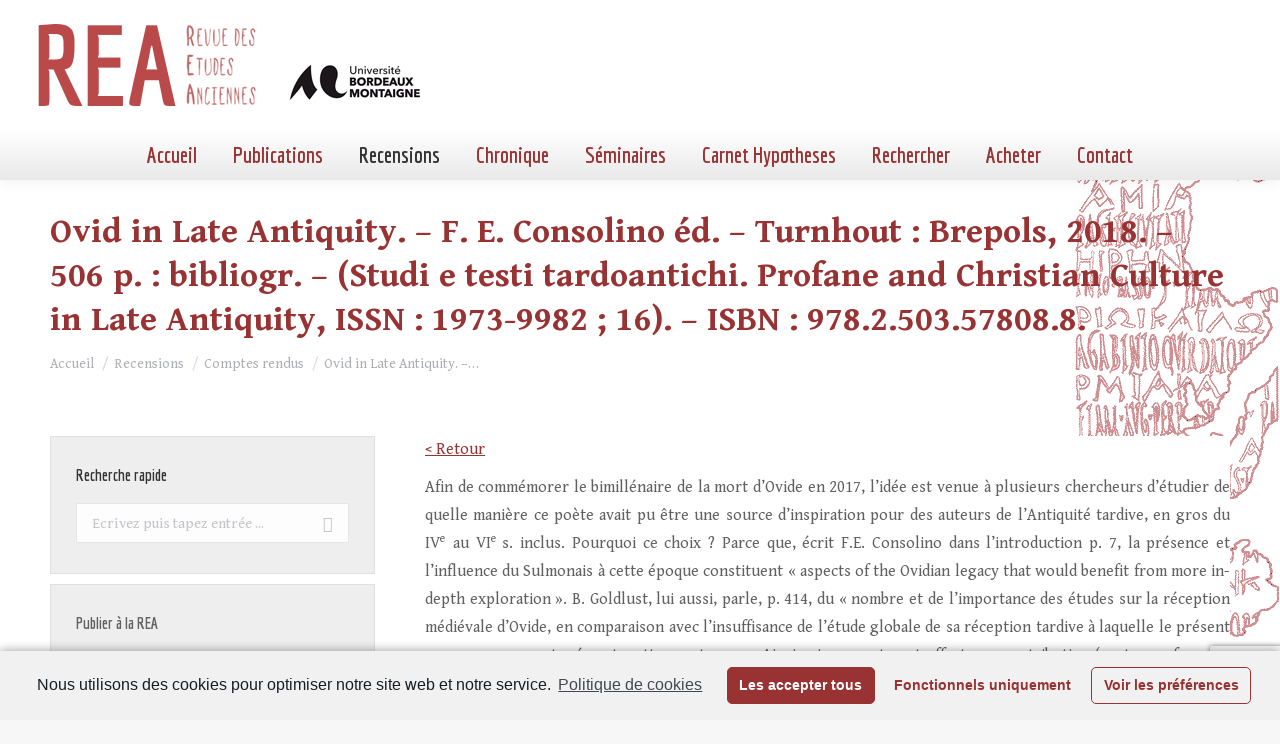

--- FILE ---
content_type: text/html; charset=utf-8
request_url: https://www.google.com/recaptcha/api2/anchor?ar=1&k=6LfqT4AaAAAAAPUEUeE_DiJ5R3b8qKL1rZ7FCeuP&co=aHR0cHM6Ly9yZXZ1ZS1ldHVkZXMtYW5jaWVubmVzLmZyOjQ0Mw..&hl=en&v=PoyoqOPhxBO7pBk68S4YbpHZ&size=invisible&anchor-ms=20000&execute-ms=30000&cb=9pu344o0egu3
body_size: 48752
content:
<!DOCTYPE HTML><html dir="ltr" lang="en"><head><meta http-equiv="Content-Type" content="text/html; charset=UTF-8">
<meta http-equiv="X-UA-Compatible" content="IE=edge">
<title>reCAPTCHA</title>
<style type="text/css">
/* cyrillic-ext */
@font-face {
  font-family: 'Roboto';
  font-style: normal;
  font-weight: 400;
  font-stretch: 100%;
  src: url(//fonts.gstatic.com/s/roboto/v48/KFO7CnqEu92Fr1ME7kSn66aGLdTylUAMa3GUBHMdazTgWw.woff2) format('woff2');
  unicode-range: U+0460-052F, U+1C80-1C8A, U+20B4, U+2DE0-2DFF, U+A640-A69F, U+FE2E-FE2F;
}
/* cyrillic */
@font-face {
  font-family: 'Roboto';
  font-style: normal;
  font-weight: 400;
  font-stretch: 100%;
  src: url(//fonts.gstatic.com/s/roboto/v48/KFO7CnqEu92Fr1ME7kSn66aGLdTylUAMa3iUBHMdazTgWw.woff2) format('woff2');
  unicode-range: U+0301, U+0400-045F, U+0490-0491, U+04B0-04B1, U+2116;
}
/* greek-ext */
@font-face {
  font-family: 'Roboto';
  font-style: normal;
  font-weight: 400;
  font-stretch: 100%;
  src: url(//fonts.gstatic.com/s/roboto/v48/KFO7CnqEu92Fr1ME7kSn66aGLdTylUAMa3CUBHMdazTgWw.woff2) format('woff2');
  unicode-range: U+1F00-1FFF;
}
/* greek */
@font-face {
  font-family: 'Roboto';
  font-style: normal;
  font-weight: 400;
  font-stretch: 100%;
  src: url(//fonts.gstatic.com/s/roboto/v48/KFO7CnqEu92Fr1ME7kSn66aGLdTylUAMa3-UBHMdazTgWw.woff2) format('woff2');
  unicode-range: U+0370-0377, U+037A-037F, U+0384-038A, U+038C, U+038E-03A1, U+03A3-03FF;
}
/* math */
@font-face {
  font-family: 'Roboto';
  font-style: normal;
  font-weight: 400;
  font-stretch: 100%;
  src: url(//fonts.gstatic.com/s/roboto/v48/KFO7CnqEu92Fr1ME7kSn66aGLdTylUAMawCUBHMdazTgWw.woff2) format('woff2');
  unicode-range: U+0302-0303, U+0305, U+0307-0308, U+0310, U+0312, U+0315, U+031A, U+0326-0327, U+032C, U+032F-0330, U+0332-0333, U+0338, U+033A, U+0346, U+034D, U+0391-03A1, U+03A3-03A9, U+03B1-03C9, U+03D1, U+03D5-03D6, U+03F0-03F1, U+03F4-03F5, U+2016-2017, U+2034-2038, U+203C, U+2040, U+2043, U+2047, U+2050, U+2057, U+205F, U+2070-2071, U+2074-208E, U+2090-209C, U+20D0-20DC, U+20E1, U+20E5-20EF, U+2100-2112, U+2114-2115, U+2117-2121, U+2123-214F, U+2190, U+2192, U+2194-21AE, U+21B0-21E5, U+21F1-21F2, U+21F4-2211, U+2213-2214, U+2216-22FF, U+2308-230B, U+2310, U+2319, U+231C-2321, U+2336-237A, U+237C, U+2395, U+239B-23B7, U+23D0, U+23DC-23E1, U+2474-2475, U+25AF, U+25B3, U+25B7, U+25BD, U+25C1, U+25CA, U+25CC, U+25FB, U+266D-266F, U+27C0-27FF, U+2900-2AFF, U+2B0E-2B11, U+2B30-2B4C, U+2BFE, U+3030, U+FF5B, U+FF5D, U+1D400-1D7FF, U+1EE00-1EEFF;
}
/* symbols */
@font-face {
  font-family: 'Roboto';
  font-style: normal;
  font-weight: 400;
  font-stretch: 100%;
  src: url(//fonts.gstatic.com/s/roboto/v48/KFO7CnqEu92Fr1ME7kSn66aGLdTylUAMaxKUBHMdazTgWw.woff2) format('woff2');
  unicode-range: U+0001-000C, U+000E-001F, U+007F-009F, U+20DD-20E0, U+20E2-20E4, U+2150-218F, U+2190, U+2192, U+2194-2199, U+21AF, U+21E6-21F0, U+21F3, U+2218-2219, U+2299, U+22C4-22C6, U+2300-243F, U+2440-244A, U+2460-24FF, U+25A0-27BF, U+2800-28FF, U+2921-2922, U+2981, U+29BF, U+29EB, U+2B00-2BFF, U+4DC0-4DFF, U+FFF9-FFFB, U+10140-1018E, U+10190-1019C, U+101A0, U+101D0-101FD, U+102E0-102FB, U+10E60-10E7E, U+1D2C0-1D2D3, U+1D2E0-1D37F, U+1F000-1F0FF, U+1F100-1F1AD, U+1F1E6-1F1FF, U+1F30D-1F30F, U+1F315, U+1F31C, U+1F31E, U+1F320-1F32C, U+1F336, U+1F378, U+1F37D, U+1F382, U+1F393-1F39F, U+1F3A7-1F3A8, U+1F3AC-1F3AF, U+1F3C2, U+1F3C4-1F3C6, U+1F3CA-1F3CE, U+1F3D4-1F3E0, U+1F3ED, U+1F3F1-1F3F3, U+1F3F5-1F3F7, U+1F408, U+1F415, U+1F41F, U+1F426, U+1F43F, U+1F441-1F442, U+1F444, U+1F446-1F449, U+1F44C-1F44E, U+1F453, U+1F46A, U+1F47D, U+1F4A3, U+1F4B0, U+1F4B3, U+1F4B9, U+1F4BB, U+1F4BF, U+1F4C8-1F4CB, U+1F4D6, U+1F4DA, U+1F4DF, U+1F4E3-1F4E6, U+1F4EA-1F4ED, U+1F4F7, U+1F4F9-1F4FB, U+1F4FD-1F4FE, U+1F503, U+1F507-1F50B, U+1F50D, U+1F512-1F513, U+1F53E-1F54A, U+1F54F-1F5FA, U+1F610, U+1F650-1F67F, U+1F687, U+1F68D, U+1F691, U+1F694, U+1F698, U+1F6AD, U+1F6B2, U+1F6B9-1F6BA, U+1F6BC, U+1F6C6-1F6CF, U+1F6D3-1F6D7, U+1F6E0-1F6EA, U+1F6F0-1F6F3, U+1F6F7-1F6FC, U+1F700-1F7FF, U+1F800-1F80B, U+1F810-1F847, U+1F850-1F859, U+1F860-1F887, U+1F890-1F8AD, U+1F8B0-1F8BB, U+1F8C0-1F8C1, U+1F900-1F90B, U+1F93B, U+1F946, U+1F984, U+1F996, U+1F9E9, U+1FA00-1FA6F, U+1FA70-1FA7C, U+1FA80-1FA89, U+1FA8F-1FAC6, U+1FACE-1FADC, U+1FADF-1FAE9, U+1FAF0-1FAF8, U+1FB00-1FBFF;
}
/* vietnamese */
@font-face {
  font-family: 'Roboto';
  font-style: normal;
  font-weight: 400;
  font-stretch: 100%;
  src: url(//fonts.gstatic.com/s/roboto/v48/KFO7CnqEu92Fr1ME7kSn66aGLdTylUAMa3OUBHMdazTgWw.woff2) format('woff2');
  unicode-range: U+0102-0103, U+0110-0111, U+0128-0129, U+0168-0169, U+01A0-01A1, U+01AF-01B0, U+0300-0301, U+0303-0304, U+0308-0309, U+0323, U+0329, U+1EA0-1EF9, U+20AB;
}
/* latin-ext */
@font-face {
  font-family: 'Roboto';
  font-style: normal;
  font-weight: 400;
  font-stretch: 100%;
  src: url(//fonts.gstatic.com/s/roboto/v48/KFO7CnqEu92Fr1ME7kSn66aGLdTylUAMa3KUBHMdazTgWw.woff2) format('woff2');
  unicode-range: U+0100-02BA, U+02BD-02C5, U+02C7-02CC, U+02CE-02D7, U+02DD-02FF, U+0304, U+0308, U+0329, U+1D00-1DBF, U+1E00-1E9F, U+1EF2-1EFF, U+2020, U+20A0-20AB, U+20AD-20C0, U+2113, U+2C60-2C7F, U+A720-A7FF;
}
/* latin */
@font-face {
  font-family: 'Roboto';
  font-style: normal;
  font-weight: 400;
  font-stretch: 100%;
  src: url(//fonts.gstatic.com/s/roboto/v48/KFO7CnqEu92Fr1ME7kSn66aGLdTylUAMa3yUBHMdazQ.woff2) format('woff2');
  unicode-range: U+0000-00FF, U+0131, U+0152-0153, U+02BB-02BC, U+02C6, U+02DA, U+02DC, U+0304, U+0308, U+0329, U+2000-206F, U+20AC, U+2122, U+2191, U+2193, U+2212, U+2215, U+FEFF, U+FFFD;
}
/* cyrillic-ext */
@font-face {
  font-family: 'Roboto';
  font-style: normal;
  font-weight: 500;
  font-stretch: 100%;
  src: url(//fonts.gstatic.com/s/roboto/v48/KFO7CnqEu92Fr1ME7kSn66aGLdTylUAMa3GUBHMdazTgWw.woff2) format('woff2');
  unicode-range: U+0460-052F, U+1C80-1C8A, U+20B4, U+2DE0-2DFF, U+A640-A69F, U+FE2E-FE2F;
}
/* cyrillic */
@font-face {
  font-family: 'Roboto';
  font-style: normal;
  font-weight: 500;
  font-stretch: 100%;
  src: url(//fonts.gstatic.com/s/roboto/v48/KFO7CnqEu92Fr1ME7kSn66aGLdTylUAMa3iUBHMdazTgWw.woff2) format('woff2');
  unicode-range: U+0301, U+0400-045F, U+0490-0491, U+04B0-04B1, U+2116;
}
/* greek-ext */
@font-face {
  font-family: 'Roboto';
  font-style: normal;
  font-weight: 500;
  font-stretch: 100%;
  src: url(//fonts.gstatic.com/s/roboto/v48/KFO7CnqEu92Fr1ME7kSn66aGLdTylUAMa3CUBHMdazTgWw.woff2) format('woff2');
  unicode-range: U+1F00-1FFF;
}
/* greek */
@font-face {
  font-family: 'Roboto';
  font-style: normal;
  font-weight: 500;
  font-stretch: 100%;
  src: url(//fonts.gstatic.com/s/roboto/v48/KFO7CnqEu92Fr1ME7kSn66aGLdTylUAMa3-UBHMdazTgWw.woff2) format('woff2');
  unicode-range: U+0370-0377, U+037A-037F, U+0384-038A, U+038C, U+038E-03A1, U+03A3-03FF;
}
/* math */
@font-face {
  font-family: 'Roboto';
  font-style: normal;
  font-weight: 500;
  font-stretch: 100%;
  src: url(//fonts.gstatic.com/s/roboto/v48/KFO7CnqEu92Fr1ME7kSn66aGLdTylUAMawCUBHMdazTgWw.woff2) format('woff2');
  unicode-range: U+0302-0303, U+0305, U+0307-0308, U+0310, U+0312, U+0315, U+031A, U+0326-0327, U+032C, U+032F-0330, U+0332-0333, U+0338, U+033A, U+0346, U+034D, U+0391-03A1, U+03A3-03A9, U+03B1-03C9, U+03D1, U+03D5-03D6, U+03F0-03F1, U+03F4-03F5, U+2016-2017, U+2034-2038, U+203C, U+2040, U+2043, U+2047, U+2050, U+2057, U+205F, U+2070-2071, U+2074-208E, U+2090-209C, U+20D0-20DC, U+20E1, U+20E5-20EF, U+2100-2112, U+2114-2115, U+2117-2121, U+2123-214F, U+2190, U+2192, U+2194-21AE, U+21B0-21E5, U+21F1-21F2, U+21F4-2211, U+2213-2214, U+2216-22FF, U+2308-230B, U+2310, U+2319, U+231C-2321, U+2336-237A, U+237C, U+2395, U+239B-23B7, U+23D0, U+23DC-23E1, U+2474-2475, U+25AF, U+25B3, U+25B7, U+25BD, U+25C1, U+25CA, U+25CC, U+25FB, U+266D-266F, U+27C0-27FF, U+2900-2AFF, U+2B0E-2B11, U+2B30-2B4C, U+2BFE, U+3030, U+FF5B, U+FF5D, U+1D400-1D7FF, U+1EE00-1EEFF;
}
/* symbols */
@font-face {
  font-family: 'Roboto';
  font-style: normal;
  font-weight: 500;
  font-stretch: 100%;
  src: url(//fonts.gstatic.com/s/roboto/v48/KFO7CnqEu92Fr1ME7kSn66aGLdTylUAMaxKUBHMdazTgWw.woff2) format('woff2');
  unicode-range: U+0001-000C, U+000E-001F, U+007F-009F, U+20DD-20E0, U+20E2-20E4, U+2150-218F, U+2190, U+2192, U+2194-2199, U+21AF, U+21E6-21F0, U+21F3, U+2218-2219, U+2299, U+22C4-22C6, U+2300-243F, U+2440-244A, U+2460-24FF, U+25A0-27BF, U+2800-28FF, U+2921-2922, U+2981, U+29BF, U+29EB, U+2B00-2BFF, U+4DC0-4DFF, U+FFF9-FFFB, U+10140-1018E, U+10190-1019C, U+101A0, U+101D0-101FD, U+102E0-102FB, U+10E60-10E7E, U+1D2C0-1D2D3, U+1D2E0-1D37F, U+1F000-1F0FF, U+1F100-1F1AD, U+1F1E6-1F1FF, U+1F30D-1F30F, U+1F315, U+1F31C, U+1F31E, U+1F320-1F32C, U+1F336, U+1F378, U+1F37D, U+1F382, U+1F393-1F39F, U+1F3A7-1F3A8, U+1F3AC-1F3AF, U+1F3C2, U+1F3C4-1F3C6, U+1F3CA-1F3CE, U+1F3D4-1F3E0, U+1F3ED, U+1F3F1-1F3F3, U+1F3F5-1F3F7, U+1F408, U+1F415, U+1F41F, U+1F426, U+1F43F, U+1F441-1F442, U+1F444, U+1F446-1F449, U+1F44C-1F44E, U+1F453, U+1F46A, U+1F47D, U+1F4A3, U+1F4B0, U+1F4B3, U+1F4B9, U+1F4BB, U+1F4BF, U+1F4C8-1F4CB, U+1F4D6, U+1F4DA, U+1F4DF, U+1F4E3-1F4E6, U+1F4EA-1F4ED, U+1F4F7, U+1F4F9-1F4FB, U+1F4FD-1F4FE, U+1F503, U+1F507-1F50B, U+1F50D, U+1F512-1F513, U+1F53E-1F54A, U+1F54F-1F5FA, U+1F610, U+1F650-1F67F, U+1F687, U+1F68D, U+1F691, U+1F694, U+1F698, U+1F6AD, U+1F6B2, U+1F6B9-1F6BA, U+1F6BC, U+1F6C6-1F6CF, U+1F6D3-1F6D7, U+1F6E0-1F6EA, U+1F6F0-1F6F3, U+1F6F7-1F6FC, U+1F700-1F7FF, U+1F800-1F80B, U+1F810-1F847, U+1F850-1F859, U+1F860-1F887, U+1F890-1F8AD, U+1F8B0-1F8BB, U+1F8C0-1F8C1, U+1F900-1F90B, U+1F93B, U+1F946, U+1F984, U+1F996, U+1F9E9, U+1FA00-1FA6F, U+1FA70-1FA7C, U+1FA80-1FA89, U+1FA8F-1FAC6, U+1FACE-1FADC, U+1FADF-1FAE9, U+1FAF0-1FAF8, U+1FB00-1FBFF;
}
/* vietnamese */
@font-face {
  font-family: 'Roboto';
  font-style: normal;
  font-weight: 500;
  font-stretch: 100%;
  src: url(//fonts.gstatic.com/s/roboto/v48/KFO7CnqEu92Fr1ME7kSn66aGLdTylUAMa3OUBHMdazTgWw.woff2) format('woff2');
  unicode-range: U+0102-0103, U+0110-0111, U+0128-0129, U+0168-0169, U+01A0-01A1, U+01AF-01B0, U+0300-0301, U+0303-0304, U+0308-0309, U+0323, U+0329, U+1EA0-1EF9, U+20AB;
}
/* latin-ext */
@font-face {
  font-family: 'Roboto';
  font-style: normal;
  font-weight: 500;
  font-stretch: 100%;
  src: url(//fonts.gstatic.com/s/roboto/v48/KFO7CnqEu92Fr1ME7kSn66aGLdTylUAMa3KUBHMdazTgWw.woff2) format('woff2');
  unicode-range: U+0100-02BA, U+02BD-02C5, U+02C7-02CC, U+02CE-02D7, U+02DD-02FF, U+0304, U+0308, U+0329, U+1D00-1DBF, U+1E00-1E9F, U+1EF2-1EFF, U+2020, U+20A0-20AB, U+20AD-20C0, U+2113, U+2C60-2C7F, U+A720-A7FF;
}
/* latin */
@font-face {
  font-family: 'Roboto';
  font-style: normal;
  font-weight: 500;
  font-stretch: 100%;
  src: url(//fonts.gstatic.com/s/roboto/v48/KFO7CnqEu92Fr1ME7kSn66aGLdTylUAMa3yUBHMdazQ.woff2) format('woff2');
  unicode-range: U+0000-00FF, U+0131, U+0152-0153, U+02BB-02BC, U+02C6, U+02DA, U+02DC, U+0304, U+0308, U+0329, U+2000-206F, U+20AC, U+2122, U+2191, U+2193, U+2212, U+2215, U+FEFF, U+FFFD;
}
/* cyrillic-ext */
@font-face {
  font-family: 'Roboto';
  font-style: normal;
  font-weight: 900;
  font-stretch: 100%;
  src: url(//fonts.gstatic.com/s/roboto/v48/KFO7CnqEu92Fr1ME7kSn66aGLdTylUAMa3GUBHMdazTgWw.woff2) format('woff2');
  unicode-range: U+0460-052F, U+1C80-1C8A, U+20B4, U+2DE0-2DFF, U+A640-A69F, U+FE2E-FE2F;
}
/* cyrillic */
@font-face {
  font-family: 'Roboto';
  font-style: normal;
  font-weight: 900;
  font-stretch: 100%;
  src: url(//fonts.gstatic.com/s/roboto/v48/KFO7CnqEu92Fr1ME7kSn66aGLdTylUAMa3iUBHMdazTgWw.woff2) format('woff2');
  unicode-range: U+0301, U+0400-045F, U+0490-0491, U+04B0-04B1, U+2116;
}
/* greek-ext */
@font-face {
  font-family: 'Roboto';
  font-style: normal;
  font-weight: 900;
  font-stretch: 100%;
  src: url(//fonts.gstatic.com/s/roboto/v48/KFO7CnqEu92Fr1ME7kSn66aGLdTylUAMa3CUBHMdazTgWw.woff2) format('woff2');
  unicode-range: U+1F00-1FFF;
}
/* greek */
@font-face {
  font-family: 'Roboto';
  font-style: normal;
  font-weight: 900;
  font-stretch: 100%;
  src: url(//fonts.gstatic.com/s/roboto/v48/KFO7CnqEu92Fr1ME7kSn66aGLdTylUAMa3-UBHMdazTgWw.woff2) format('woff2');
  unicode-range: U+0370-0377, U+037A-037F, U+0384-038A, U+038C, U+038E-03A1, U+03A3-03FF;
}
/* math */
@font-face {
  font-family: 'Roboto';
  font-style: normal;
  font-weight: 900;
  font-stretch: 100%;
  src: url(//fonts.gstatic.com/s/roboto/v48/KFO7CnqEu92Fr1ME7kSn66aGLdTylUAMawCUBHMdazTgWw.woff2) format('woff2');
  unicode-range: U+0302-0303, U+0305, U+0307-0308, U+0310, U+0312, U+0315, U+031A, U+0326-0327, U+032C, U+032F-0330, U+0332-0333, U+0338, U+033A, U+0346, U+034D, U+0391-03A1, U+03A3-03A9, U+03B1-03C9, U+03D1, U+03D5-03D6, U+03F0-03F1, U+03F4-03F5, U+2016-2017, U+2034-2038, U+203C, U+2040, U+2043, U+2047, U+2050, U+2057, U+205F, U+2070-2071, U+2074-208E, U+2090-209C, U+20D0-20DC, U+20E1, U+20E5-20EF, U+2100-2112, U+2114-2115, U+2117-2121, U+2123-214F, U+2190, U+2192, U+2194-21AE, U+21B0-21E5, U+21F1-21F2, U+21F4-2211, U+2213-2214, U+2216-22FF, U+2308-230B, U+2310, U+2319, U+231C-2321, U+2336-237A, U+237C, U+2395, U+239B-23B7, U+23D0, U+23DC-23E1, U+2474-2475, U+25AF, U+25B3, U+25B7, U+25BD, U+25C1, U+25CA, U+25CC, U+25FB, U+266D-266F, U+27C0-27FF, U+2900-2AFF, U+2B0E-2B11, U+2B30-2B4C, U+2BFE, U+3030, U+FF5B, U+FF5D, U+1D400-1D7FF, U+1EE00-1EEFF;
}
/* symbols */
@font-face {
  font-family: 'Roboto';
  font-style: normal;
  font-weight: 900;
  font-stretch: 100%;
  src: url(//fonts.gstatic.com/s/roboto/v48/KFO7CnqEu92Fr1ME7kSn66aGLdTylUAMaxKUBHMdazTgWw.woff2) format('woff2');
  unicode-range: U+0001-000C, U+000E-001F, U+007F-009F, U+20DD-20E0, U+20E2-20E4, U+2150-218F, U+2190, U+2192, U+2194-2199, U+21AF, U+21E6-21F0, U+21F3, U+2218-2219, U+2299, U+22C4-22C6, U+2300-243F, U+2440-244A, U+2460-24FF, U+25A0-27BF, U+2800-28FF, U+2921-2922, U+2981, U+29BF, U+29EB, U+2B00-2BFF, U+4DC0-4DFF, U+FFF9-FFFB, U+10140-1018E, U+10190-1019C, U+101A0, U+101D0-101FD, U+102E0-102FB, U+10E60-10E7E, U+1D2C0-1D2D3, U+1D2E0-1D37F, U+1F000-1F0FF, U+1F100-1F1AD, U+1F1E6-1F1FF, U+1F30D-1F30F, U+1F315, U+1F31C, U+1F31E, U+1F320-1F32C, U+1F336, U+1F378, U+1F37D, U+1F382, U+1F393-1F39F, U+1F3A7-1F3A8, U+1F3AC-1F3AF, U+1F3C2, U+1F3C4-1F3C6, U+1F3CA-1F3CE, U+1F3D4-1F3E0, U+1F3ED, U+1F3F1-1F3F3, U+1F3F5-1F3F7, U+1F408, U+1F415, U+1F41F, U+1F426, U+1F43F, U+1F441-1F442, U+1F444, U+1F446-1F449, U+1F44C-1F44E, U+1F453, U+1F46A, U+1F47D, U+1F4A3, U+1F4B0, U+1F4B3, U+1F4B9, U+1F4BB, U+1F4BF, U+1F4C8-1F4CB, U+1F4D6, U+1F4DA, U+1F4DF, U+1F4E3-1F4E6, U+1F4EA-1F4ED, U+1F4F7, U+1F4F9-1F4FB, U+1F4FD-1F4FE, U+1F503, U+1F507-1F50B, U+1F50D, U+1F512-1F513, U+1F53E-1F54A, U+1F54F-1F5FA, U+1F610, U+1F650-1F67F, U+1F687, U+1F68D, U+1F691, U+1F694, U+1F698, U+1F6AD, U+1F6B2, U+1F6B9-1F6BA, U+1F6BC, U+1F6C6-1F6CF, U+1F6D3-1F6D7, U+1F6E0-1F6EA, U+1F6F0-1F6F3, U+1F6F7-1F6FC, U+1F700-1F7FF, U+1F800-1F80B, U+1F810-1F847, U+1F850-1F859, U+1F860-1F887, U+1F890-1F8AD, U+1F8B0-1F8BB, U+1F8C0-1F8C1, U+1F900-1F90B, U+1F93B, U+1F946, U+1F984, U+1F996, U+1F9E9, U+1FA00-1FA6F, U+1FA70-1FA7C, U+1FA80-1FA89, U+1FA8F-1FAC6, U+1FACE-1FADC, U+1FADF-1FAE9, U+1FAF0-1FAF8, U+1FB00-1FBFF;
}
/* vietnamese */
@font-face {
  font-family: 'Roboto';
  font-style: normal;
  font-weight: 900;
  font-stretch: 100%;
  src: url(//fonts.gstatic.com/s/roboto/v48/KFO7CnqEu92Fr1ME7kSn66aGLdTylUAMa3OUBHMdazTgWw.woff2) format('woff2');
  unicode-range: U+0102-0103, U+0110-0111, U+0128-0129, U+0168-0169, U+01A0-01A1, U+01AF-01B0, U+0300-0301, U+0303-0304, U+0308-0309, U+0323, U+0329, U+1EA0-1EF9, U+20AB;
}
/* latin-ext */
@font-face {
  font-family: 'Roboto';
  font-style: normal;
  font-weight: 900;
  font-stretch: 100%;
  src: url(//fonts.gstatic.com/s/roboto/v48/KFO7CnqEu92Fr1ME7kSn66aGLdTylUAMa3KUBHMdazTgWw.woff2) format('woff2');
  unicode-range: U+0100-02BA, U+02BD-02C5, U+02C7-02CC, U+02CE-02D7, U+02DD-02FF, U+0304, U+0308, U+0329, U+1D00-1DBF, U+1E00-1E9F, U+1EF2-1EFF, U+2020, U+20A0-20AB, U+20AD-20C0, U+2113, U+2C60-2C7F, U+A720-A7FF;
}
/* latin */
@font-face {
  font-family: 'Roboto';
  font-style: normal;
  font-weight: 900;
  font-stretch: 100%;
  src: url(//fonts.gstatic.com/s/roboto/v48/KFO7CnqEu92Fr1ME7kSn66aGLdTylUAMa3yUBHMdazQ.woff2) format('woff2');
  unicode-range: U+0000-00FF, U+0131, U+0152-0153, U+02BB-02BC, U+02C6, U+02DA, U+02DC, U+0304, U+0308, U+0329, U+2000-206F, U+20AC, U+2122, U+2191, U+2193, U+2212, U+2215, U+FEFF, U+FFFD;
}

</style>
<link rel="stylesheet" type="text/css" href="https://www.gstatic.com/recaptcha/releases/PoyoqOPhxBO7pBk68S4YbpHZ/styles__ltr.css">
<script nonce="Y-lKMCEEPDApoV1CQGUtrQ" type="text/javascript">window['__recaptcha_api'] = 'https://www.google.com/recaptcha/api2/';</script>
<script type="text/javascript" src="https://www.gstatic.com/recaptcha/releases/PoyoqOPhxBO7pBk68S4YbpHZ/recaptcha__en.js" nonce="Y-lKMCEEPDApoV1CQGUtrQ">
      
    </script></head>
<body><div id="rc-anchor-alert" class="rc-anchor-alert"></div>
<input type="hidden" id="recaptcha-token" value="[base64]">
<script type="text/javascript" nonce="Y-lKMCEEPDApoV1CQGUtrQ">
      recaptcha.anchor.Main.init("[\x22ainput\x22,[\x22bgdata\x22,\x22\x22,\[base64]/[base64]/[base64]/[base64]/[base64]/[base64]/KGcoTywyNTMsTy5PKSxVRyhPLEMpKTpnKE8sMjUzLEMpLE8pKSxsKSksTykpfSxieT1mdW5jdGlvbihDLE8sdSxsKXtmb3IobD0odT1SKEMpLDApO08+MDtPLS0pbD1sPDw4fFooQyk7ZyhDLHUsbCl9LFVHPWZ1bmN0aW9uKEMsTyl7Qy5pLmxlbmd0aD4xMDQ/[base64]/[base64]/[base64]/[base64]/[base64]/[base64]/[base64]\\u003d\x22,\[base64]\\u003d\x22,\x22wpXChMKaSzLDgsOBw4dQw5jDnsKawpVGS0LDncKfIwHCqcKOwq50UBZPw7NvBMOnw5DCrsO4H1QMwoQRdsO2wr1tCR5Qw6ZpUV3DssKpXzXDhmMhWcOLwrrCk8Otw53DqMOZw7Nsw5nDgsKcwoxCw7fDlcOzwo7CgsOvRhg1w5bCkMOxw4HDvTwfCwdww5/Dj8OUBH/DiG/[base64]/CnEzCrsKsCH3Du8OJKUhzR0cBJ8KPwqfDpU7CncO2w53Dgm/DmcOiRz3DhwBBwrN/w75LwqjCjsKcwqQaBMKFYi3Cgj/CgzzChhDDj2crw4/DssKiJCIgw60ZbMOPwqQ0c8O8f3h3fsOgM8OVS8OKwoDCjFvCukg+NsOkJRjCh8KqwobDr1ZmwqptMsO4I8OPw4/DuwB8w7XDom5Ww5XCksKiwqDDhMOEwq3CjW/DoDZXw5zCuRHCs8KDKFgRw5rDlMKLLlvCjcKZw5USGVrDrknCrsKhwqLCrxE/wqPCuybCusOhw6MKwoAXw4nDug0OE8Klw6jDn1czC8OPT8K/OR7DvsKsVjzCvMK3w7M7wr80IxHCuMOhwrMvasObwr4vWMOdVcOgCcO4PSZhw7sFwpFMw7HDl2vDhCvCosOPwq7Cr8KhOsKBw6/CphnDqcOGQcOXd2UrGy8gJMKRwqTCuBwJw5/ClknCoDPCuBt/woPDhcKCw6dKImstw63ChEHDnMKrJlw+w41Uf8KRw4YMwrJxw5XDlFHDgHZMw4UzwrUpw5XDj8OHwq/Dl8KOw4kdKcKCw6XCiz7DisOtR0PCtVbCtcO9ETzCg8K5alnCqMOtwp0QCjoWwqTDknA7bsOHScOSwr3ClSPCmcKFWcOywp/[base64]/CpsKGw7pUwqNCFTTDrX1tw7fCiMKzBMKtwq/CgMKpwp8kH8OIO8KkwrZKw70lSxckQgnDnsOMw4fDownCrHTDqETDrlY8UFUadw/CjcKfdUwDw7vCvsKowrR7O8OnwpNtViTChlcyw5nCk8OPw6DDrHABfR/Crkllwrk+H8OcwpHCsXPCicO5w4c+wpctw4low5QqwpvDkcKkw5DCiMO5B8O7w6Few4/[base64]/Dm8ONwrJmwrQ3w4fDrkjDuBtqw5IRAjHDkhxTE8KZwpvDiWApw4XCpsOrEWkEw5PCn8OGw5nDtMKZWjdXwpI2wpjCrTAVZT3DsTbClsOkw7HCujNUIMKgFsO6wqzDpl7CnHDCjMKABHImw51sKV3DmcOoacOyw5zDlWDCk8KKw44kanFqw5jCs8O5wrwxw7DCo1zDhR/Dr3UBw57Dh8K4w73DocKww4nCpQ4iw6ErVsKZdVfCkiHDu00zwrYcEE00MsKewrxlOX0wT2XCiijCosK9EcK3fHvCkTAvw7Iaw5XCk2ljwoQJQTPDn8KWwrFUw7nCpcK1RQBAwoPDsMKgwq1WOMOIwqlFw4LDlcOCwr54w5tNwoHCucOQdgnDvR/CscOTTEdUwpRSFHDCtsKeLsK8w69Vw6paw63Dv8KVw4xswofDusOZw4/CrXFgaynCusKRwpPDiEl/w4JNwqnDimkhwq3Dok/DrMKXwrMgw5vCpcKzwp9II8KZGcO/wojCu8K1w69yRSMHw5AFw5XChirCmzYQbTwGGlzCsMKtXcKnw7p3IcOMCMKCby8XWcO+dUYNw4NswoZCRcKxCMKiwrbCpibCtQUfR8KdwpXClUAJZsO3UcOTZCZnw6rCgMOHBB/[base64]/DmMOgw4fDpnkdasKQL8KwBMO0w5MLL8K2PcKVwo/DvX/Cg8O3wqFZwp/Chh8TJGvCocOpwqtCOnYnw7dfw70JXcK/[base64]/YxV1wpYwFABew7bCrsKVw73CiMKLw4PDocKcwr8LUMOAw4XClcObwq48SSXDrnstK2A7w50Bw6VGwrDCg2fDl30zPCXDrcOsdV/CrAfDi8K8TUbCicOBwrbCvsKIERpVCEIvK8K3w7FRWyfCuSEOw6fDhRp0wpIxw4fCssK+KcKkw7/DucKVX3zDn8OeL8Kowpdcwq3Ds8KEHUvDv0MlwpvDqU4IFsO7cXswwpTCu8OZwo/DosO3AynCvwchA8OfI8KMb8Oww5JqIjPDnsKLwqfDusOmwrzDiMKUw6cOT8KkwqPDn8Kpc0/Cs8OWT8OvwrBowpLCo8K/wrJfG8KpRsKNwoEAwqvCqcKtZGPDusKuw7jDuygSwokGYcK/wrt2AXrDgMKaEGNGw5fCvV9hwrHDoUnCugzDlD7CrThqwo3DjsKuwrrChMOUwoQUY8OlO8OLT8KfSH/DscK4dAZrwovChm9zwq4kBwUZPkYSwqLDlcOMw6PCvsOowotqw7VIUDtswq5eWSvCtMOrw5TDusKww7fCqCvDr10Gw4PCvsKUKcOHZF7DhU7CmlbCvcKobTgjcmzCuGPDpsKNwppLFXtUw4bDhmc/TG/DsnfDhwlUZCTCqMO5DMOLZU15w5dqSsKtwr8KDV4sRMK0w5zCvcK2VwJ2wrXCosKKZV4UUcOcCcOTeX/CkW8OwpzDlMKBw4oYIQrDisKmJ8KLBGXCkiPCgsOuZhNTSDfClMKlwp4nwqwMGcKNdMO2woTCmMOtMUUUw6NjesKdWcKsw7/Cmz1OLcKcw4RPEh5cL8Onw7zDn1nCiMKYwr7Ds8KRw5/DvsK8McK4GgMRfGPDiMKJw4cMPcOPw6LCsFnCusOpwp3DkcKhw6/DrsKNw6LCpcK9w5Izw5Juwq3CmcKAd2LCrsKYNDYiw5MLXyc/w7vDp3TCr0jDhcOWw400SFrCuzd0w7nDqFrDnMKBacKbccKJW2PCosK4bSrDj0ALFMK4Q8OrwqAPw5lObXJTw404wq0JccO4CsK4wrJ9MsORwpjCvMK/DRNbw65Hw4bDgg4ow7jDn8KpSjHDpsOcw64hOMOvOMOnworDhsKLLcKRUA9Zwo9pO8OqZ8Kow7rDiBtvwqheGSRpw6HDsMOdDsO5woRCw7zDpMOywo3Cp35HLcKEdMO5LDHDnkPCvMOgwozDrcO/wpLDucOoClZpwq5lZARvYsOJeSLCv8OrccOzV8K/w7HCglTDqz40wpZCw4xswrLDl1RTNcKOwqrDlwtZw7BCPMKnwrbCocKiw7tXCsKzPQ51w7jDpMKZQcKBLMKEJMKqw5kWw7nDvVQNw7JUNjYew4nDkcO3wqbClE5leMKew47Dq8K8fMOpEMOXHRRgw79Xw7bChcK/w67CuMOcN8KywrdawrwSY8OcwoDCh3V7ZcOCMMOIwpdGKVrDnGvDi3zDoWTDksKzw5F+w4nDt8Khwq5NOWrDvALDgUFmw6IHdH7CvVfCoMKLw6N/HEB1w43CtcKLw77CocKGQR0qw5Uuw59cADRvZsKedjnDssOlw5HChMKBwoTDrMO6wrrCpmnCn8OsDg/Cgwk/I2FBwo/DisOyIsKrGsKJF2LDssKiw6EPF8KGfjh9bcKcEsKiVh3Cr1bDrMO7wpPDjcOtW8O2wrrDksKNwq3DqkQNwqEww5IsYHgYY1lcwr/DvSPChnjClSTDmh3Dl3/DrBPDu8OYw6YiKBXCunRmW8OLw4YIw5HDrMKbw6Riw7xOKcKfJMKAwrUaH8OBwp/[base64]/Do8O2di9fdAgnw45RwrTDlcO3w54dw5vCtAMqw6/Cp8KAwobDksKDwqXCp8K0I8KoEcK3b08iScO7NcKDU8KRw4UXw7YgTxwve8OFw44bS8OEw5jDmMODw70LHDTCusOxFcOww7nDnTrDgTgHwoEawoNtwrQmBMOfRcKMw687WGnCs3TCon/CrcOkVTFIYhkmw5/CtWhPKcKywr5bwokZwpPDi0LDrMOuccK9RsKMPMOzwookwp0mdWZHA0V7wq9Iw74Dw51kQTfDtMKALcOJw5dswovCuMKdw4PDr2VswojCjcK/OsKIw5bCpMO1JWTCiFLDmMKEwr/[base64]/DmsKrwpN0wq/CsARgRxBPNcKeDsK3w4g1w4xdTMKvMXxSwprCiELCtU7CnsK+wrTCssObwpZew5wkLMKkw6HCl8K/BELCrQsVwrHCvGkDw4sxX8KpZ8KwNVpRwpkmIcO/wqzCnsO8EMO7PMO4wopFMhrCj8KgKsOYRcK2FCsqwpp6wqkCbsOcw5vCqsOkw7oiUMKXa2kew6ESwpbCjHzDrcOAw682wovCt8KYPcKsIsKzc14Nwrh3IHXDjMOfMhVqw7zCkMOWXsOVMU/[base64]/CkkgHwqVdWFJfZMO5wqzCtn7ChR8jw43Dt1zDtMORKMK8w7Zyw5zDvMK9wqtOwrzCtsOjwo9GwpJ4wqDDrsOyw7nCoRfDnw7CpcO4aDnCkcKbEcOtwq/Cj2DDjsKDw7xMcMKmwrI2DMOffcO/wokLNsKzw6zDk8O4azbCt1LDvFYpwpsjW05mNBTDqF/CnMO4HSpEw48Pwotmw7XDvsKiw7cvLsK9w5lJwpAywrHCmjHDq3TCs8K3w4jDh1DCmMKawqnCqzLCk8OVYsKQCi3Cqh7CpF/DlMOsK2dFwo/CqMOnw6hGUFNBwpTDvnrDn8KHXiHCtMOewrDCjsKjwrXCjMKHwpIQwqvCjm7CtAzCpVbCo8KYGhTCncKtJcOxVcKiLFRrw4fDiU3DhwU+w4HCicOhwoBoN8KECy5rHsKcw6QvwrXCvsO/AMKFUTd7w6XDk2fDqRAUJCbDj8Oowqo8w5VowojDn3/DqMOpPMOHw6Qua8OgLMO0wqPDsFE9Z8OGbxLDuRfDkWlpYMOWw4DCrz40VcODw7xWeMONHDfCvcKEDMO3T8OmDRfCrsOmSsOHFWIudWvDg8KKBMKYwpNxIGhww4AmWcKkw6fDpMOrMsKjwrNeag/Dt0bCg0wJCMKkCcOxw4PDqijDjsKvTMOuPFTDoMO/PX1JVT7CgXLCpMO2w4vCtArCgkM8w4l4I0U4U081UsOuwoTCpyLCjB7CqcKEw5MKw51Cwpg5OMKHb8ODwrg9HyROeRTDlw0QVsOUwpV4woDCrcOpCMKuwoXCnsKRworCnMOtK8KxwqRJS8OmwoPCpMOMwrXDusO/wqk/CcKFQ8OVw4vDiMKXw5hCwpTDhsO2RA45RxlAwrd2b3Ifw5gCw61Oa2nCmMO9wqdBw5JZVB7DgcOHYx/DnkMmwrTDmcK+URfCuRdUwq/DucK+wpzDkcKUwpcLwodOOHwOLsOIw6bDpxXCsUxOQHPDo8OqeMO+wrPDtMKuw4zCjMKew5LDkyRawo8cI8K/T8OEw7XCrUw8wqcHYsKrDcOEw73DisO+wphAH8KnwowQL8KKaA9Aw7TCnsK+w5PDmDJkFU1EZcKQwq7Dnglnw7snc8OpwphvQcOywqnDv2BQw5kdwqpfwrkEwozDrm/CosK0RCvDtEfCscOxEUDCrMKcTzHCisOMcWcYw7HDrifDtMOqb8OBYxnCl8OUw6fDjsOfw5/[base64]/ZMOPeMOnw4XCuxM0wr1GwoHDhmQBwpoMw6LDvsKrWMKtw7PCrg14w65jGxsIw4XDrcKxw4rDrsK9cAvCuW3Ck8KpXiwObmHDl8KUDsOicSo3MioTSnXDqMOTRWULEwlvwr7Dg3/DpMOUw6Vrw5jCk34ywogWwqxSV3PDocOnUMO/wqDCmcKiTsOFTsO0HD5KGS9JIDF7wrDCnSzCs1MwNC3DqcKjGW/DlsKCfk/ClRg+YsOWTE/DpcKXwqbDrWAheMKYS8OUwocIwqHCicKfUGAdw6XDocOWwrNwcR/CnMOzw7UJwpTDncKIKMO+Dhh0wp7DpsOUw4F+wrDCp3nDo00Xe8Kgwoc/PEZ5GMKzHsKNw5bDqsKswr7Dl8K3w6A3woDDtMOTMsO7IsO9ZjfCrMOiwoNDwqQBwooFTALCvjzCmyRrN8O0GW7DgMKZKsKaHXHCmMOGB8O8W1zDhcOheAPDuhrDsMOhCcK4ERnDocKzP0MTbnNZRsKMPngNw6xPBsKhw45Hwo/Dg0A4w67CjMKSw7nCt8KCK8KjK3g0I0l0SQTCu8K9ZBoLBMK7T0nCtsKVw73DsUo2w6LCk8O/ey4fwpc/M8KSWMKAQSzCvMK/wqMoNx3DhsOUKsKtw5A9w4/[base64]/DvcKnwrHDsMKmB2JHFcKRMjUKw4taJmxzN8OjQ8KNAhTCrhrDjg1OwovClFPDvRzCi2hIw4dwXyBHLsK8SsKJKjNCE2NdHsO9wqfDlyjDrcO/w43Dli/ClMK0wpc5MHnCpcOkAcKrckp6w5d/woLCgcKOwo3CsMKaw7hSdMOow5Nla8OIP1t5SlLCsGnCqB/Ds8KZwobDtMK4w4vCpR9CFMORbRDDtcK4w6cqZk7DqAbDtmPDpcOJwpPDusO9wq1BcHLCrG3ClEx8F8K4wq/DsnTCm0HCqidNE8OqwqgAMiAuE8OuwoAcw4rChcOiw7tcwpPDoilhwqDCiFbCk8KDwrNxJx/DvibDk2HDohLDpcOwwrZpwpTCtnJ1IsKyTz/DrhIuQBTCs3DDoMOqw4HDpcOUw5rDj1TChmdKAsK6woTDkMKracKkw6AxwpTDocKww7R1w5MOwrdZLsOZw6xTXsO+w7IKwp9uOMKZw5xYwp/DpRFGwqvDgcKFS3TCuRZoFAzCvsOjPsOLw4PClcKbwqpVXizDo8OWwp3DisK6f8O+cmrCk3ZYw4JVw5LCjsKhw5rCucKPB8Khw6Fpw6J9wovCosOuWW9HfV98wqBLwoAEwo/Cp8Kzw5PDlQbCumDDq8KyPy/CjMKoY8OjZ8KSYsKBfWHDn8Omwol7wrDDm2FPO3rCnMOZw6p3DsK4UEXDkDnCskdvwpk+S3NUwpoYScOwNkPCtSXCscOuw5tJwrsBw6TCvWTDkcKuwrZpwrkPw7NnwqhpGX/DhcO8w54vGsKXecOOwr9cZi9+OiIvAcKNwrkew67Dg0g+wqjDhWAzb8KmBcKPe8KccsKdw7xOC8OSwpsCwp3Dj3VAw6oGMcKww44cFyB9wr47c2XDoGwFw4Nne8KJw6/[base64]/DvcO7CQArWMKqGglXwr8hwrnCocOMNcKzDsKFFXxYw7PDpyoqYsKswofChMK9CMOKw4nDicOcH2ghJsODB8ObwqrCs3/DqsKsdnbCgsOPYxzDrMOIYgs1wrplwqsrwpvClHbDlsO+w4ltWMOiP8OoGsKQasOIRMOpRsK6BsKzwrEtw5I5wpxCwoNbWMOLeEbCr8KHZSg/Wj4tB8OGTsKYBcKJwr91XUTCllnCmH/[base64]/CvlHCkVPChi7DkMOkw6/DusKOTiNcw6wWwqHDphHDkcKqwpXCjxNaHwLCv8OmAihcXsKCYVohwofDoybCtMKEGn3CqsOIK8O6w4HClcO4wpXDnMK+wrbCumdBwqYpPsKmw5M7wqx1wp/CjzrDjcOcUH7CqcOSKHvDgcONal1/[base64]/[base64]/DqcKuwogNbmfCk8KEw4ghwrMcEcOhWsKzw7PCvBY5Q8O4AsKLwqnDq8KHURxDw4jDjyDDjC3Cjy9fHwkMCwHChcOaPwwBwqnCjlrCmUDCnsKkwojDvcKqcD/[base64]/DhjlLw6HCgsK8w5cfw5V6fMOCRElxYTRfIsKtIsKlwot+SkTCscO7alHCg8Kyw5TDscKCwq4ycMK9d8OrVcOzMVMyw4R2CC3CtcOPw6Qnw61GewZ4wovDgTjDuMOZw6tKwqZXTMOiHcO4wrc4w5gbw5nDuk3DvcKIHSBcwp/DjkjCnHDCokLDknTDlhnCucOvwol4dsOBeS5JA8KsX8KSATxENB/ClwbDgMOpw7DDrgdvwrQLaX8fw4YMwrZtwqHCn2TCoXVbwpkqRXPDn8K1w7/CncK4GARZW8K5N1UBw55PR8KQAMOzUMOiwpBLw4fDncKhw65YwrF1S8OSw7vDoHXDtiZfw7vCmMK6DcK2wr9dNlLCgEDCgsKpAcOWCMOhPynCkWEVNMOyw4jClMOkw41Pw5/[base64]/[base64]/CvMORw5Bdwqk3wpo7JDzDocOIwpMZbUdCwq7CmTfCq8ORGMOIZMOzwr7CtRU+Mwl/ehvCo3TDuyDDg2fDsg8zTCoVbcKcCRPDgGHDjUvDs8KKwp3DhMOjLMKNwpI9EMOhb8O0wr3ChHjCiTBdEsK+wqMGKGFSXkYDP8Ojbk/DqsOpw7t9w4VbwphePgnDpwvCicOBw7jDr1ocw63Cllg/w6HDpxTCjSR+P33DssOUw6vDt8KYw6R8w5fDvU3ClMOqw5zCnE3CpUbCg8OFUEJtPcOCwrBawqDCgWVrw5IQwptWLsOjwq4wEn/CjcKVw7c4wpoQfcOHGsKRwpYPwpcSw5BUw4rCtA/Ct8OtdG/[base64]/RivCt2/CmcK4URknwoA8MsKkFwPDkcKcfDZnwpnDtMKxIWFwGMOxwrJtNxVeDMKjaH7Dv1PDjhZMW2DDjh8mw5xfwooVEzQldVTDisO8woVvRsOJIUBrEcKmPURJwrtPwr/DjG55eGLDlkfDr8KAJ8Kkwp/CpmFIRcO+wodMXMKoLx/Dq108PlgIB3nChMOWw4LDn8KmwovDvMOvfcKDXUcXw5rDgHMQwqttHsKFRijCiMKTwpDCn8OvwpDDvMOVN8OPAsO3wpjCkBPCosKEw5N1eWxAwoXDm8OiXsO8FMKtFMKawpg+LkA2EkRyEFzDsBXCm1PDo8KOw6zCq0PDqsOGHsKqeMOoLhsEwrFPHHotwrU/w63CoMODwp5LaVLCp8OmwpfDj3zDqsOlwq8VZcO9wp11CcOEb2HCnxBawoFQZHvDpgfCuQrDrcOzHMKjIX7DoMO9wpDDk00cw6DCtMOBwoTClsOHWsKzC3x/LMO8w4FIBTzCu2DCnXLDt8O9LRkcwodTZRF/f8KXworCs8OrXU3ClXIiRyMIH2DDglkLMj/DvlXDtRcnE0HCscOHwoPDh8Kewr/CrVAXw6LCj8Kcwp90N8OlRsKKw6RCw5J2w63DisOKwoB+CkFwd8KrVgYww5Bzw5hPYDsWRT7CqVTCh8Kawr1/EjESwpXChsOtw6gRwqfCtsOswowERMOmW1TDthINfnbDnFbDnsK/wq0Vwrh/[base64]/[base64]/McOFw7Q0M8Kkwrc9wokSI8K7D8Ktw7PDmcKdwrQAfSnCkUTChjY4W1sLw70ewpXCtMKmw7oxS8OJw43CqzDCgjfDilDCgsK2woJrw6/Dh8OEZMOOaMKZw60/wosVDT/DjsORwr7CjsKBNWXDvMKnwrnDiTgbw7cowq8vw51NISZPw6PDq8K5SARGw65RMRpnPcKBSsO9wqoKU1DDvMOaVlHCkEY6B8OTI2DCl8OMDMKfbjxoYnfDq8KHcHRdw63CijTCl8O7BQfDu8OBLFVww5FzwqcAw74mw7ZFYMOuAW/Dl8KlOsOib01rwpLDsyvCsMOjw413w7cCOMOXw5d3w7J+wpTDvMOOwokeC1tRw4vDisKbWMKbYCrCujxVw7jCocO6w7c5BAIqw7nDusODWypwwpfDp8KPfcO+w4XDkF9wanbDo8OQdcK0w7zDuznDlcOwwr/[base64]/XcKYFcKabMKCw4Ngw7FRw4Rdw6NkGkAGQjvCrnspwqPDvsK1TS3DkATDqcOUwo1vw4XDm07Dk8OCEMKdJRIJHcOtdsKrNDTCrWrDsHZrZcKbw7rDhcKPwojDuRDDtsO5w5jDlUfCq150w70ww4wywqBkw4DDnsKow47DsMO/wq0hXBMBKjrCnsK3wqsHesKjUWkvw6Mnw5/[base64]/CvsKLwqHDtcKVw5TDpMOdw6glw5LCpDXClcKRbcOZw4VLw6paw4N2LcOcV2nDsRF4w6zCtMOlG13DuUVnwq4xQ8OZw7jDp0/CicKgKgLCoMKcenjChMOJAg7DgxvDmWQ6Q8KWw6c8w4nDliDCi8KTwrjDp8KKRcKHwrtOwqfDncORw5x2wqHCpsOpR8Kdw482f8ObfFBiwqDDhcKGwpstTyfDvG/DtCQcdXhxw67CmMOlwofCvcKxV8K/w6rDl0kbJcKFwrl4wqDCu8KxYjvCucKLw6zCqyscw6XCpnBtwo0Rd8K/[base64]/CkF8NJMKfc8KtL8OxwqACesOBwrDCjMKoJT7Dg8K/[base64]/DgmbDhwl8wqgmPcO0w79yw5hYccOnYRQnVFsCScOwTmg/TMOOw4xQYSPDkBzCsgcvDCtHw6PDqcK9VcKvwqJmOMKOw7UKVy7DiEDCvmYNwr5Lw7DCu1vCo8KWw7vDvifCiEnCmRkwDsOPTsKSwqckEnfDm8KJOsKow4DDji8wwpLDqMOzX3YnwrB9CsKww58Jwo3DsiTDgCrDo3rDrlkmw5NLfA/Ci3HCnsKsw59uKivDocKRNT0gwpLChsKtw7vDjkt/NsKXw7dzw6A5FcOwBsOtX8KfwrwbFcOQIMKhEMO8wrrDlsOMHwUPKSd7N1hyw6Zrw63Dg8KAVMKHbiHDuMOPUnc/Q8O8PcORw5zCo8K7axhZw53CmyfDvkfCusOIwofDsSZlw6oCKyPCuXPDh8KPwr8nLTV6Jx7DglLCoATCh8K1Z8KAwpDCgQMJwrLCq8KbbcK8FcOMwopgC8KuMDgDPsOBw4EfAwp2JsO4w5xON1NJw6LDoxMYw5vDlMK/F8OKbl/DtWBgfmPDiEBgfsOtSMKLLcOjw5PDhsK3BQwPRsKFfzPDs8K/[base64]/Cm1zCiMKtwrlhwpPDjWrCgsKJd04pw5HDrcOKRMOFOMOOwpLCjE3CnT5wfB/CusOxw6TCoMKwGGvCisOAw5HDtmxma1PCrMOJHcK2AXnDhcONX8OHJELCl8OLXMKDPD3CnsK4bMOWw5Qkwq5ewoLDtcKxH8KAw6F7w7FMdRLCssOfSsOewp7ClsO5w557wpbCucK8WRtJw4DDj8Khw4UOw6fCpcKww5QHwqLCnFLDh1MwHhhbw604wrDCvnvCmh/Cp2FJY34oeMOnJ8O7wq/[base64]/woQTP8O2aTlGPFtGwpdiwozClsOHw6jDrC4ow4zCssOHw6jCnxoSaQBqwrTDjVV5wq0oM8KlGcOCRBQzw57Ds8ObFDtUYArCicOfXgPDq8OyXwtEQxIUw6tRD1vDi8KxPMK/wo9Rw7vDrcKHfxHCgyVkKiVyL8O4w4fClUTDrcO/w7gUCBZywpkzM8OLbsOxwq5AQFElRcKBw7c8NkghHjHDs0DDv8ObJsKUw6gww75lF8Orw6wdEsOmwqgsGzXDlMKfXMOvw4PDkcOnwpXCjTLDrcOkw5F7CsOAVsOPZFrCgCzCvsKoOVPDvsK5OMKRPH/DjMOPAyAww4/DssOPJ8OfHmPCtj3CisOtwr/[base64]/wpsowp7Ds2RowqHCjXPDol5YGhDDkQ/CjDM8w5xyQcKVbsOROmvDp8OYwrrDg8KDwrrDqsOjBsKzOcOewo5/[base64]/G8OsUMOww4YJw7XDrXl9aX5sPcODZGLCrcO3Tn9+w4PCksKfw5x+GAfCoAzChMO9YMOAYgbDgEwewpsMTm7Ck8O2XsK4QB85ZMOAC3dCw7E0wp3Cm8KGbx7Cpmdiw6rDr8OLwrtfwrzDq8OSwqfDnBjDpCtkw7fCqsOSwqgKH3xlw78zw6M+w7nCm3VYdUfDjT/Dk2tjJhs6NMOfbVwiwr9CcAFbYy/Dg1w/w4nDocKew4QxAg/DjBcZwqMFw4XDqAhAZMKzVh1+wrN6E8O1w78Xw4PChW0mwqTCncOpPB/CrTTDvWRJwokQDsKYw64vwr/[base64]/w6kSw7kLD1ggw7zCqEzDlMK8clvCn8O1w6vCvCjCnlbDosKdIMOqQ8O/[base64]/CpsOfBS47YMKxwrU8Km7DoHfCgWLDh8KhBFLCrsOwwpt4KSVGHn3DggPCksO5ODNNw5VNITDDgMKuw4tEw7YLfsKZw40uwrnCscOTw6kfGF9+WDTDmcK+HRXCk8K/w7XCucOFw6YdOMOdYHJcUirDjcOXwrN6MmbCnMKbwoRERhpgwooVTkXDuyzCsGI3w7/DjWLClsKTHsKZw7Mzw6oNRGEaQzZZw7jDvglJw5zCuBnCmSRkQBXChsOsbVnCi8ONQMOxwrw+woPDjzJow4NAw6F/w6/DtsOadWXCgcK7w5rDsg7Ds8OYw7jDj8KtecKvw7fDtRo5cMOkw4d4PkQ+worDmRnDpysJJmvCpjHChGJwMcO1DTAawr0vw7tewo/[base64]/CiCslw4vClMOzwpbDjcOHIsOoKgsNwq05OXjDkcOLwpt8w4DCglHDnmvCqcOxfMOiw5Mrw4hRVGTDs0TDmAVpKBrCqX/DvMKFHjTDlwZNw4zChsKRw5fCnnFEw5lBFG/Cjihaw5vDsMOKGsOwcCA1IkzCuzrCrsOowqTDlcK3wrLDucOTwot1w6vCv8OdYR4mwrBcwr/Cvy3Di8OOw4lYfMOtwrIwB8KQwrhzw5AxfWzDncKcXcK2U8Ouw6TDl8OUwpApemQgw67Dg11GTFnCtcOCEypCwozDqcK/[base64]/f8KyIDbDo8Kxwo4MT8ObPjhTGMOHw6RewrAJaMOAEsOVwoVtwq0iw5/DnMOccATDtcOIwpE/KhbDnsOZSMOadFLCpWvCiMO8SV5gDMKAEMKaHSgEYMONA8OmW8KpbcO8DxFdIHgwSMO1IwdVSjXDpG5Jw4ZccSlZQ8K3YWvCvlhZw64owqVTRilyw4zCusKGWEJOw4d6w7Vnw4HDjRrDswjCq8OGIlnCn0/[base64]/ChMKmw5lQwqIVw47CjsOzwrkaw6Q6w7kaw63ChMOYwp7DrRTCk8OVChHDmW7CnDTDpCvCkMOjCsOKA8OLw5bCksK2fRnCiMOKw6E3QGHCk8O1RsOTKsO5bcOuM0XDiQDCqCXCqAdPL1YGIVoCw5ZZwoHCmxXCnsK0cEN1MB/DmcKcw4YYw6EcdzTCrsOSwqfDvcOTwq7DmgjCssKOw6UZwqLCu8KuwqQwUj/DusKVMcKTYsKLEsKzSMOwKMKLfjQCPBLChRrCr8OJYUzCn8KLw47DnsO1w4rCsTHCoAQhwrrCl1UqAwrDpHFnw4jCu03CiAY6IlXDqh9GU8K8wrgSDm/CicOWB8OtwprCtMKGwr/ChsOGwq5Dwr5Ywo/ChHsrGF4hIcKTw4kUw5VZwq8dwoXCmcOjMMKvD8OfVmBMUVcewqp5MMKtCMOfXcOYw5kIw7guw7LDrUhWUcOdw73DhsOhwrMfwp7CkG/DosO2a8KsBG0Wc0/[base64]/CqkV3J1RjwrPCgCvDkMOUwonCnzPDgsOiOm/[base64]/[base64]/w4nCqsKiS2bClsO4w6sfwq4GwoFleDXCl8Ohwqw3wqDDq3TCryHDpMO5PsKnUCVlXi5Vw5vDsxQow67DscKEwrfDhDlJGXXClsORPsKiwrtrSmIobcK0DcODGAVFeV7DhsOTbnVvwopGwpEkNsKMw4rCq8OmF8Ovw4JSS8OKw7/CsGrDqAhcOlQKKsO8w64Tw4N9ZF86wqDDpW/CtsOZNMOnfz7Ci8Kew7c+w4s5VMOlA1DDu3HCnMOZw5J5ZMK8YVJXw5TCiMOTwoEewq7DqMK8CMOmExNawq9tO2tWwpNwwpjDjgTDkh3CrMKdwqXCoMK/eC/[base64]/Ct8OwwqLCmSxiccKSwoB5w5EYw5IwZBnDkWVwVR3Cn8ODwrnCiGZFwqokw7AswqbCusOpKcKkZ3/DjMOEw5/[base64]/wpfCi8KLXcKlwqrCoMOywrl5GTbDuiXDjUFlwoNyDMOsw7slDsOow6ohU8KXAsOgwogHw6JWewfCjsKvcjTDqgbCpBDCkMKuJ8OawrZIwrLDhApCJx8zw7wfwqU5c8Owf1HCsjdhdXbDi8K5wp1Ac8KhccOlwo0AVsKnw4VoFCEawp/DkMKgA1zDhMOjwobDgMKtWihVw6s+AB1yJibDvyh1BlNFwqTDgkgnKWp5YcOgwonDq8KvwrfDo1hdGCPCjsKJF8K9G8Oew47CvRsKw6UzX3HDoUAbwqPChyoYw4/[base64]/DhDN+SMOAbcOUw7rCoXBDwq/[base64]/[base64]/Dsx85w6NsAcKDw57CmMKQOVk8wpTDkkfCgcKuKwPDl8K4wovDisOEw7TDmwDDhMOHw7fDhXVdRFoDFjVFDcO3ZVYecwx0KhLCpm3DgFkow7/DgAlkE8Oyw4JCwo/[base64]/[base64]/DvMKiw6TCpgnDhXdOVnhxAzUMwo/DuFrDnD7Dj8OXfkLDvwHDpUfChT7CjMKXwp8Ow4IbdBgHwrTCq1oww5/CtMOvwoPDnwILw4DDtSwhXUdJwrprRMO1w63Cr2jChATDncOkw7IhwoB1aMK9w6PCrioCw6NXIlQZwo5nLA07FVp4woNLdsK1OMK8LTEjT8KrThDCvGrCjzHCiMKIwqjCocO9wq9uwoVvUsO7SMKtMQEPwqF/[base64]/NsKGT8OXTTtbw4YEIl7DhUpLaAgfw6jDk8Kjwoxxwq7CisOAWRjCoi3Co8KQJMKiw6/CrFfCpMObP8OcHsOeZ3N5w6A8T8OKDsOKN8Kiw7XDpQ3Dk8Kcw5AHfcOvPmHDhUxOwoIcScOmbBdFasOTwqB2emXCiljDvWzCsTbCo1Biwowiw4/DiDfDl3sDwqIvw4PDqBXCosObC1vDmQ3CnMOXwqLDp8KpEn3DhcKkw6AkwofDvsKnw5nDoAdLNzUBw5VMw7gjDBTCggMMw6vCp8OQECkkIsKZwqfCpSU1wr5nRsOLwpMOYHLCr1PDpMOuS8KvDGMZDMOXwoAlw4DCuQp2Flg1HC1LwpLCulN8w7puwp5FHBnDqMO/wq/[base64]/[base64]/w5pyw50ZZzLDok/[base64]/w6fDk8K9cxx3GgHDp8O/BQXCtMKJw7XDgUkjw6PCj3vDtcKGw6/CsEDCjjIrDnslwovDtWfCgHheccOYwps7Px7DrFItTMKNw4vDsGd7wqfCncONbH3CvVHDscKEY8O8fnnDvMOoQDk6HTIaUDYCw5DCsjbDn25nw5fDsXHCu20hCMKiwpjCgE/Dh3oIw73DrsOfOhTCusO5fsOwElklKRfDqxNKwoU/[base64]/DnxnDliwFA8KGQcKPwqBNwqNiHxvDqg1awoBOI8KbNklkwr0pwo17woR9wrLDqMO2w4DDtcKgwqA5w51fw6HDocKPWBHCmMOcB8OpwppqEMK0CRwqwqYHw6PCr8KmdlBEwp52w6vDnkoXw7VaJHAACMOVLjHCtMObw7/[base64]/[base64]/DmsOfGsOEQcOwAXITbg9rwqrCi8OtwqV5B8ODwrcjw7cNw6DChMO3FzIrBELCi8OJw7HChEXDgsO8ZcKfLsKZfjLCrsKZYcO4XsKnVwfDgTYeKm3DscOVaMKowqnDmsOhC8O1w4QVw6oDwrTDlV9aYg/DrDXCtSYVSMO7dMOTD8OeKcK2MMKLwp0Rw6vDiwDCgcOWS8Orwr3CtHPCicO4wow9Zwwkw542wozCuxDCtTfDvhMuV8OrEcOJwoh4KcK+w7RFVhXCpkc0wp/DlgXDqDRSGx7DqMOZMMOPYMOYwoQgwoIzRMO7alJ0wrbCv8O0w5fChMObF2Q6XcK6ZsKwwrvDicOWPcOwNsOKwqhuAMOCVMKCUMONNsOuQMOCwojDrQE3woQmdcKdcGhdNsKEwozDiQvCkjA4w4fCjnnCh8KAw5rDlQ3Cu8KUw5/DtcOpQcKEEzfCrsORHcKOAB1AXEZYSyjCg09Sw7zChFfDrF/CnsO0VsOfck0yGGHDjMKsw54gBD/Cn8O6wrTDssKZw68JCcKYwo5gXMKmC8O8WcONw57DrsO0D2/CsDFwClUFwrska8OAUnYCYcOCw47DkMObwqBAEMOqw7XDsnsPwoHDsMKmw7rDm8Kpw6pcw43Clk3CsBTCu8KWwovCh8OVwojCscOxwoPCjMObY10WEMKpw6hDw7wCcDTCvHDCuMOHwo7DpMKUb8K+wr/[base64]/DhMKbT8OcBsOEw7xLwpEYCGxuwovDkcOPwp/DhjHDhsOlwqFdw63DsTPChDZvfMODwoXDk2JINW7DgUQ3QsOofMKgIcOHDkTCq04NwonCncKhSRPCnDcVVMOVecKRwr0kEmTDhFQXwo3CgwcHwr3DlhxEY8K3E8K/Q2HCjcKrwoPDlw/[base64]/[base64]/Co2rDqcOuZ3BXwofDi8O5w6kxwrDDkgsrXxUrw4/[base64]/eSEVwrc8J8KFaAbDlGZFDHBQw4Q1cMOBYsOIw41Ww5tYVMKzXDVhwr1/wpbDmsKrVnRmw7HCnMKpwrzDosOTInnDu1gpw5rDukAYI8OXQk8EN3/CnS7Cij46w7EKBQUww693F8OHXho5w5PDhyHCpcKTw4Nrw5fDncOSwp3DrDMHDMOjwr7CvsK+PMKPcgLDkB7DrWzCp8O9dMKgwrhBwpPDs0IxwpVXw7nColglwoHDnXvDgMO6wp/DgsKJfsKZUGhVw5PDgSJ+CMK4wrtXwrhCw5EIAVcJDMKFwrwTZHBUw7NUworDokkzcMOORwpOFGvCnlHDjBpEwrVRw5LDrcOmIcObB28FecK7JMK5woNewpYlQzXDsgtHCcKBRGjCrSDDh8OKw6s+ZsKjEsKYwo1nw49cwrfDgw\\u003d\\u003d\x22],null,[\x22conf\x22,null,\x226LfqT4AaAAAAAPUEUeE_DiJ5R3b8qKL1rZ7FCeuP\x22,0,null,null,null,1,[21,125,63,73,95,87,41,43,42,83,102,105,109,121],[1017145,246],0,null,null,null,null,0,null,0,null,700,1,null,0,\[base64]/76lBhnEnQkZnOKMAhnM8xEZ\x22,0,0,null,null,1,null,0,0,null,null,null,0],\x22https://revue-etudes-anciennes.fr:443\x22,null,[3,1,1],null,null,null,1,3600,[\x22https://www.google.com/intl/en/policies/privacy/\x22,\x22https://www.google.com/intl/en/policies/terms/\x22],\x22Pzz/7D/mGAkFCj9+34FcqE5434lqLLbTGOsHooSICxs\\u003d\x22,1,0,null,1,1768975639652,0,0,[24,156,154,58,18],null,[89],\x22RC-o1AVL3LWSHhjRg\x22,null,null,null,null,null,\x220dAFcWeA6sNDepUqV0cALwONjX4ueNLEqQsXiMlWvwZzXn-2jDeVRBkFqfO7HniR1kh96YJr4rKDSLYRqaiYH1yOldDK0elCI5bg\x22,1769058439525]");
    </script></body></html>